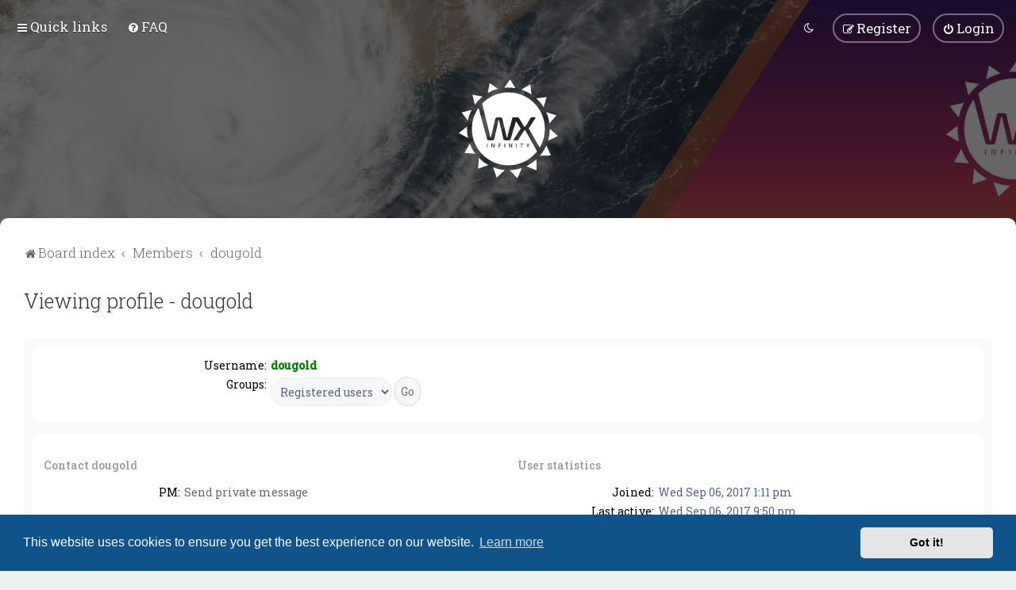

--- FILE ---
content_type: text/html; charset=UTF-8
request_url: https://wxinfinity.com/memberlist.php?mode=viewprofile&u=10571&sid=516264aa7cd5e29f693ea01f3f601e6d
body_size: 5657
content:
<!DOCTYPE html>
<html dir="ltr" lang="en-gb">
<head>
	
	<script> if (localStorage.user_colour_selection === "dark") { document.getElementsByTagName('html')[0].classList.add('fd_dark'); }</script>	
<meta charset="utf-8" />
<meta http-equiv="X-UA-Compatible" content="IE=edge">
<meta name="viewport" content="width=device-width, initial-scale=1" />

<title>Wx Infinity Forums - Viewing profile - dougold</title>


	<link rel="canonical" href="https://wxinfinity.com/memberlist.php?mode=viewprofile&amp;u=10571">

	<link rel="icon" href="https://wxinfinity.com/ext/planetstyles/flightdeck/store/Favicon.png" />

<!--
	phpBB style name: Milk v2
	Based on style:   Merlin Framework (http://www.planetstyles.net)
-->



	<link href="https://fonts.googleapis.com/css?family=Roboto+Slab:300,400,500" rel="stylesheet">
    <style type="text/css">body {font-family: "Roboto Slab", Arial, Helvetica, sans-serif; font-size: 14px;}</style>


<link href="./assets/css/font-awesome.min.css?assets_version=17" rel="stylesheet">
<link href="./styles/Milk_v2/theme/stylesheet.css?assets_version=17" rel="stylesheet">
<link href="./styles/Milk_v2/theme/en/stylesheet.css?assets_version=17?assets_version=17" rel="stylesheet">

<link href="./styles/Milk_v2/theme/blank.css?assets_version=17" rel="stylesheet" class="colour_switch_link"  />

	<link href="./styles/Milk_v2/theme/rounded.css?assets_version=17" rel="stylesheet" />

        	<link href="./styles/Milk_v2/theme/colour-presets/Warm_Sunset.css?assets_version=17" rel="stylesheet" class="preset_stylesheet">
    
<link href="./styles/Milk_v2/theme/animate.css" rel="stylesheet" />
<style type="text/css">
	#nav-main, #logo, #site-description h1, #site-description p, #nav-breadcrumbs, #page-body {
		transform: translateY(-15px);
		transition: .75s ease-in-out;
	}
</style>


<style type="text/css">
			.forums .row-item:before, .topics .row-item:before, .pmlist .row-item:before, .cplist .row-item:before {
			border-radius: 50%;
		}
	

		.forum_header {
					background-image: none;
			background-color: transparent;
		
					background-repeat: no-repeat;
		
					background-position: center top;
		
		 background-size: cover;"
	}

				/* Opens parallax window */
		.headerbar {
			background: none;
		}
			
</style>






	<link href="./assets/cookieconsent/cookieconsent.min.css?assets_version=17" rel="stylesheet">

<!--[if lte IE 9]>
	<link href="./styles/Milk_v2/theme/tweaks.css?assets_version=17" rel="stylesheet">
<![endif]-->



<link href="./styles/Milk_v2/theme/extensions.css?assets_version=17" rel="stylesheet">




</head>
<body id="phpbb" class="nojs notouch section-memberlist ltr  content_block_header_block high_contrast_links navbar_i_header css_icons_disabled">

    <div id="wrap" class="wrap">
        <a id="top" class="top-anchor" accesskey="t"></a>

        <div id="page-header">


                <div class="navbar navbar_in_header" role="navigation">
	<div class="inner">

	<ul id="nav-main" class="nav-main linklist" role="menubar">

		<li id="quick-links" class="quick-links dropdown-container responsive-menu hidden" data-skip-responsive="true">
			<a href="#" class="dropdown-trigger">
				<i class="icon fa-bars fa-fw" aria-hidden="true"></i><span>Quick links</span>
			</a>
			<div class="dropdown">
				<div class="pointer"><div class="pointer-inner"></div></div>
				<ul class="dropdown-contents" role="menu">
					
					
											<li class="separator"></li>
													<li>
								<a href="./memberlist.php?sid=c4ccb4bc2e26a1e374dcba28cf866536" role="menuitem">
									<i class="icon fa-group fa-fw" aria-hidden="true"></i><span>Members</span>
								</a>
							</li>
																			<li>
								<a href="./memberlist.php?mode=team&amp;sid=c4ccb4bc2e26a1e374dcba28cf866536" role="menuitem">
									<i class="icon fa-shield fa-fw" aria-hidden="true"></i><span>The team</span>
								</a>
							</li>
																<li class="separator"></li>

									</ul>
			</div>
		</li>

				<li data-skip-responsive="true">
			<a href="/app.php/help/faq?sid=c4ccb4bc2e26a1e374dcba28cf866536" rel="help" title="Frequently Asked Questions" role="menuitem">
				<i class="icon fa-question-circle fa-fw" aria-hidden="true"></i><span>FAQ</span>
			</a>
		</li>
						
			<li class="rightside"  data-skip-responsive="true">
			<a href="./ucp.php?mode=login&amp;redirect=memberlist.php%3Fmode%3Dviewprofile%26u%3D10571&amp;sid=c4ccb4bc2e26a1e374dcba28cf866536" title="Login" accesskey="x" role="menuitem" class="outline_button">
				<i class="icon fa-power-off fa-fw" aria-hidden="true"></i><span>Login</span>
			</a>
		</li>
					<li class="rightside" data-skip-responsive="true">
				<a href="./ucp.php?mode=register&amp;sid=c4ccb4bc2e26a1e374dcba28cf866536" role="menuitem" class="outline_button">
					<i class="icon fa-pencil-square-o  fa-fw" aria-hidden="true"></i><span>Register</span>
				</a>
			</li>
					         <li class="rightside" data-skip-responsive="true">
        <a href="#" role="menuitem" rel="" id="dark_toggle_link">
            <i class="icon fa-fw" aria-hidden="true"></i>
        </a>
    </li>
    	</ul>

	</div>
</div>

            	
            <div class="headerbar has_navbar" role="banner"
				 data-parallax="scroll" data-image-src="https://wxinfinity.com/ext/planetstyles/flightdeck/store/header2.png">
				
				<div class="forum_header">

					<div class="headerbar_overlay_container headerbar_overlay_darken">
					</div>
						<div class="particles_container">
							<!-- Headerbar Elements Start -->



								<div id="site-description" class="site-description">
																														<a href="./index.php?sid=c4ccb4bc2e26a1e374dcba28cf866536" title="Board index"><img class="custom_logo" src="https://wxinfinity.com/ext/planetstyles/flightdeck/store/WX_Infinity.svg" width="125" height="125" alt=""></a>
																											</div>



							<!-- Headerbar Elements End -->
						</div>
					

				</div><!-- /.forum_header -->

            </div><!-- /.headerbar -->
            

        </div><!-- /#page-header -->

        <div id="inner-wrap">

        


	<ul id="nav-breadcrumbs" class="nav-breadcrumbs linklist navlinks" role="menubar">
				
		
		<li class="breadcrumbs" itemscope itemtype="https://schema.org/BreadcrumbList">

			
							<span class="crumb" itemtype="https://schema.org/ListItem" itemprop="itemListElement" itemscope><a itemprop="item" href="./index.php?sid=c4ccb4bc2e26a1e374dcba28cf866536" accesskey="h" data-navbar-reference="index"><i class="icon fa-home fa-fw"></i><span itemprop="name">Board index</span></a><meta itemprop="position" content="1" /></span>

											
								<span class="crumb" itemtype="https://schema.org/ListItem" itemprop="itemListElement" itemscope><a itemprop="item" href="./memberlist.php?sid=c4ccb4bc2e26a1e374dcba28cf866536"><span itemprop="name">Members</span></a><meta itemprop="position" content="2" /></span>
															
								<span class="crumb" itemtype="https://schema.org/ListItem" itemprop="itemListElement" itemscope><a itemprop="item" href="./memberlist.php?mode=viewprofile&u=10571&amp;sid=c4ccb4bc2e26a1e374dcba28cf866536"><span itemprop="name">dougold</span></a><meta itemprop="position" content="3" /></span>
							
					</li>

		
			</ul>


        
        <a id="start_here" class="anchor"></a>
        <div id="page-body" class="page-body" role="main">
            
            
            
<h2 class="memberlist-title">Viewing profile - dougold</h2>

<div class="viewtopic_wrapper">


<form method="post" action="./memberlist.php?mode=group&amp;sid=c4ccb4bc2e26a1e374dcba28cf866536" id="viewprofile">
<div class="panel bg1">
	<div class="inner">

	
	<dl class="left-box details profile-details">
		<dt>Username:</dt>
		<dd>			<span style="color: #008000; font-weight: bold;">dougold</span>											</dd>
																						<dt>Groups:</dt> <dd><select name="g"><option value="2" selected="selected">Registered users</option></select> <input type="submit" name="submit" value="Go" class="button2" /></dd>													</dl>

	</div>
</div>

<div class="panel bg2">
	<div class="inner">

	<div class="column1">
		<h3>Contact dougold</h3>

		<dl class="details">
				<dt>PM:</dt> <dd><a href="./ucp.php?i=pm&amp;mode=compose&amp;u=10571&amp;sid=c4ccb4bc2e26a1e374dcba28cf866536">Send private message</a></dd>												</dl>
	</div>

	<div class="column2">
		<h3>User statistics</h3>
		<dl class="details">
						<dt>Joined:</dt> <dd>Wed Sep 06, 2017 1:11 pm</dd>
			<dt>Last active:</dt> <dd>Wed Sep 06, 2017 9:50 pm</dd>
						<dt>Total posts:</dt>
				<dd>1 					<br />(0.00% of all posts / 0.00 posts per day)									</dd>
							<dt>Most active forum:</dt> <dd><strong><a href="./viewforum.php?f=4&amp;sid=c4ccb4bc2e26a1e374dcba28cf866536">Hurricane Central</a></strong><br />(1 Post / 100.00% of user’s posts)</dd>
				<dt>Most active topic:</dt> <dd><strong><a href="./viewtopic.php?t=2182&amp;sid=c4ccb4bc2e26a1e374dcba28cf866536">Evaporative Cooling</a></strong><br />(1 Post / 100.00% of user’s posts)</dd>
								</dl>
	</div>

	</div>
</div>


</form>


</div>


<div class="action-bar actions-jump">
	
		<div class="jumpbox dropdown-container dropdown-container-right dropdown-up dropdown-left dropdown-button-control" id="jumpbox">
			<span title="Jump to" class="button button-secondary dropdown-trigger dropdown-select">
				<span>Jump to</span>
				<span class="caret"><i class="icon fa-sort-down fa-fw" aria-hidden="true"></i></span>
			</span>
		<div class="dropdown">
			<div class="pointer"><div class="pointer-inner"></div></div>
			<ul class="dropdown-contents">
																				<li><a href="./viewforum.php?f=8&amp;sid=c4ccb4bc2e26a1e374dcba28cf866536" class="jumpbox-cat-link"> <span> Weather Talk</span></a></li>
																<li><a href="./viewforum.php?f=2&amp;sid=c4ccb4bc2e26a1e374dcba28cf866536" class="jumpbox-sub-link"><span class="spacer"></span> <span>&#8627; &nbsp; Weather Forum</span></a></li>
																<li><a href="./viewforum.php?f=4&amp;sid=c4ccb4bc2e26a1e374dcba28cf866536" class="jumpbox-sub-link"><span class="spacer"></span><span class="spacer"></span> <span>&#8627; &nbsp; Hurricane Central</span></a></li>
																<li><a href="./viewforum.php?f=7&amp;sid=c4ccb4bc2e26a1e374dcba28cf866536" class="jumpbox-sub-link"><span class="spacer"></span><span class="spacer"></span> <span>&#8627; &nbsp; Weather Videos &amp; Pictures</span></a></li>
											</ul>
		</div>
	</div>

	</div>

					

                                    </div>

            
            	</div><!-- /#inner-wrap -->

                

            <div id="page-footer" class="page-footer" role="contentinfo">
                <div class="navbar_footer" role="navigation">
	<div class="inner">

	<ul id="nav-footer" class="nav-footer linklist" role="menubar">
		<li class="breadcrumbs">
									<span class="crumb"><a href="./index.php?sid=c4ccb4bc2e26a1e374dcba28cf866536" data-navbar-reference="index"><i class="icon fa-home fa-fw" aria-hidden="true"></i><span>Board index</span></a></span>					</li>
		
				<li class="rightside">All times are <span title="America/Chicago">UTC-06:00</span></li>
							<li class="rightside">
				<a href="./ucp.php?mode=delete_cookies&amp;sid=c4ccb4bc2e26a1e374dcba28cf866536" data-ajax="true" data-refresh="true" role="menuitem">
					<i class="icon fa-trash fa-fw" aria-hidden="true"></i><span>Delete cookies</span>
				</a>
			</li>
							<li class="rightside" data-last-responsive="true">
					<a href="./memberlist.php?sid=c4ccb4bc2e26a1e374dcba28cf866536" title="View complete list of members" role="menuitem">
						<i class="icon fa-group fa-fw" aria-hidden="true"></i><span>Members</span>
					</a>
				</li>
									<li class="rightside">
        	<a class="footer-link" href="./ucp.php?mode=privacy&amp;sid=c4ccb4bc2e26a1e374dcba28cf866536" title="Privacy" role="menuitem">
            	<i class="icon fa-lock" aria-hidden="true"></i><span class="footer-link-text">Privacy</span>
            </a>
        </li>
        <li class="rightside">
            <a class="footer-link" href="./ucp.php?mode=terms&amp;sid=c4ccb4bc2e26a1e374dcba28cf866536" title="Terms" role="menuitem">
                <i class="icon fa-check fa-fw" aria-hidden="true"></i><span class="footer-link-text">Terms</span>
            </a>           
        </li>

     
					<li class="rightside" data-last-responsive="true">
				<a href="./memberlist.php?mode=team&amp;sid=c4ccb4bc2e26a1e374dcba28cf866536" role="menuitem">
					<i class="icon fa-shield fa-fw" aria-hidden="true"></i><span>The team</span>
				</a>
			</li>
									<li class="rightside" data-last-responsive="true">
				<a href="./memberlist.php?mode=contactadmin&amp;sid=c4ccb4bc2e26a1e374dcba28cf866536" role="menuitem">
					<i class="icon fa-envelope fa-fw" aria-hidden="true"></i><span>Contact us</span>
				</a>
			</li>
			</ul>

	</div>
</div>

                <div id="darkenwrapper" class="darkenwrapper" data-ajax-error-title="AJAX error" data-ajax-error-text="Something went wrong when processing your request." data-ajax-error-text-abort="User aborted request." data-ajax-error-text-timeout="Your request timed out; please try again." data-ajax-error-text-parsererror="Something went wrong with the request and the server returned an invalid reply.">
                    <div id="darken" class="darken">&nbsp;</div>
                </div>

                <div id="phpbb_alert" class="phpbb_alert" data-l-err="Error" data-l-timeout-processing-req="Request timed out.">
                    <a href="#" class="alert_close">
                        <i class="icon fa-times-circle fa-fw" aria-hidden="true"></i>
                    </a>
                    <h3 class="alert_title">&nbsp;</h3><p class="alert_text"></p>
                </div>
                <div id="phpbb_confirm" class="phpbb_alert">
                    <a href="#" class="alert_close">
                        <i class="icon fa-times-circle fa-fw" aria-hidden="true"></i>
                    </a>
                    <div class="alert_text"></div>
                </div>
            </div>

            <div class="copyright_bar" dir="ltr">
                Powered by <a href="http://www.phpBB.com/">phpBB</a>&trade; <span class="planetstyles_credit">&bull; Design by <a href="http://www.planetstyles.net">PlanetStyles</a></span>
                                                                            </div>

            </div> <!-- /#wrap -->

            <div style="display: none;">
                <a id="bottom" class="anchor" accesskey="z"></a>
                            </div>

            <script type="text/javascript" src="./assets/javascript/jquery-3.6.0.min.js?assets_version=17"></script>

            
            <script type="text/javascript" src="./assets/javascript/core.js?assets_version=17"></script>

			            	            
                                                                    
                        
            <script>                
                // ************************************************
                // clear mechanism (for testing)
                // localStorage.removeItem('user_colour_selection');
                // ************************************************                
                console.log("storage value:" + localStorage.user_colour_selection)
                FDSetClass();
                FDSetSwitch();
                
                localStorage.getItem("user_colour_selection")                

                function FDSetClass() {
                                            console.log("FD Base: Light");
                                                    console.log("FD: Override allowed");
                            if(localStorage.user_colour_selection == 'dark') {
                                console.log("FD: User selection: Dark");
                                $("html").addClass('fd_dark');
                                localStorage.setItem("user_colour_selection", "dark");
                            } else {
                                console.log("FD: User selection: Empty");
                            }                        
                                                            }

                function FDSetSwitch() {
                    if ($("html").hasClass('fd_dark')) {
                        $("a#dark_toggle_link i").addClass("fa-lightbulb-o");
                    } else {
                        $("a#dark_toggle_link i").addClass("fa-moon-o");
                    }
                }

                function FDSwitchLink() {
                    if(localStorage.user_colour_selection == 'dark') {
                        // Dark
                        $("a#dark_toggle_link i").removeClass("fa-lightbulb-o");
                        $("a#dark_toggle_link i").addClass("fa-moon-o");
                        $("html").removeClass('fd_dark');
                        localStorage.setItem("user_colour_selection", "cbu");
                        console.log("Dark preference CBU (cleared by user)");
                    } else {
                        // Light
                        $("a#dark_toggle_link i").removeClass("fa-moon-o");
                        $("a#dark_toggle_link i").addClass("fa-lightbulb-o");
                        localStorage.setItem("user_colour_selection", "dark");
                    }
                }                                    

                                    $("a#dark_toggle_link").click(function() {
                        FDSwitchLink();
                        FDSetClass();
                    });
                            </script>




            
            
           

            
            
                            <script src="./assets/cookieconsent/cookieconsent.min.js?assets_version=17"></script>
                <script>
				if (typeof window.cookieconsent === "object") {
                    window.addEventListener("load", function(){
                        window.cookieconsent.initialise({
                            "palette": {
                                "popup": {
                                    "background": "#0F538A"
                                },
                                "button": {
                                    "background": "#E5E5E5"
                                }
                            },
                            "theme": "classic",
                            "content": {
                                "message": "This\u0020website\u0020uses\u0020cookies\u0020to\u0020ensure\u0020you\u0020get\u0020the\u0020best\u0020experience\u0020on\u0020our\u0020website.",
                                "dismiss": "Got\u0020it\u0021",
                                "link": "Learn\u0020more",
								"href": "./ucp.php?mode=privacy&amp;sid=c4ccb4bc2e26a1e374dcba28cf866536"
                            }
                        });
					});
				}
                </script>
            
            <script>
(function($) {  // Avoid conflicts with other libraries

'use strict';

	phpbb.addAjaxCallback('reporttosfs', function(data) {
		if (data.postid !== "undefined") {
			$('#sfs' + data.postid).hide();
			phpbb.closeDarkenWrapper(5000);
		}
	});

})(jQuery);
</script>
                        <script src="./styles/Milk_v2/template/parallax.js?assets_version=17"></script>
<script src="./styles/Milk_v2/template/tooltipster.bundle.min.js?assets_version=17"></script>
<script src="./styles/Milk_v2/template/jquery.collapse.js?assets_version=17"></script>
<script src="./styles/Milk_v2/template/jquery.collapse_storage.js?assets_version=17"></script>
<script src="./styles/Milk_v2/template/forum_fn.js?assets_version=17"></script>
<script src="./styles/Milk_v2/template/ajax.js?assets_version=17"></script>


            
			<script type="text/javascript">
            $(function($) {
                var num_cols = 3,
                container = $('.sub-forumlist'),
                listItem = 'li',
                listClass = 'sub-list';
                container.each(function() {
                    var items_per_col = new Array(),
                    items = $(this).find(listItem),
                    min_items_per_col = Math.floor(items.length / num_cols),
                    difference = items.length - (min_items_per_col * num_cols);
                    for (var i = 0; i < num_cols; i++) {
                        if (i < difference) {
                            items_per_col[i] = min_items_per_col + 1;
                        } else {
                            items_per_col[i] = min_items_per_col;
                        }
                    }
                    for (var i = 0; i < num_cols; i++) {
                        $(this).append($('<ul ></ul>').addClass(listClass));
                        for (var j = 0; j < items_per_col[i]; j++) {
                            var pointer = 0;
                            for (var k = 0; k < i; k++) {
                                pointer += items_per_col[k];
                            }
                            $(this).find('.' + listClass).last().append(items[j + pointer]);
                        }
                    }
                });
            });
            </script>

            <script type="text/javascript">
                // Add user icon in front of forumlist mods
            	$("span.forumlist_mods a").each(function(i) {
            		$(this).prepend("<i class='icon fa-shield fa-fw'></i>");
            	});
            	// Remove the comma seperator
            	$("span.forumlist_mods").each(function() {
            		$(this).html($(this).html().replace(/,/g , ''));
            	});
            </script>

                        <script type="text/javascript">
        		// Animate Forumlist and other things
        		// Add a small transition delay to each block for nice effect
        		$("#nav-main, #logo, #site-description h1, #site-description p, #nav-breadcrumbs, #page-body").each(function(i) {
        			$(this).addClass("animated fadeIn");

        			var transitiondelay = (('0.' + (i+1)))/2 + 's';
        			$(this).css({
        				"transform": 'translateY(0px)',
        				"transition-delay": transitiondelay,
        				"animation-delay": transitiondelay
        			});
        			 console.log(transitiondelay);
                });             
            </script>
            
            
      
			        <a href="#" class="scrollToTop"><span class="fa fa-arrow-up"></span></a>
      
</body>
</html>
